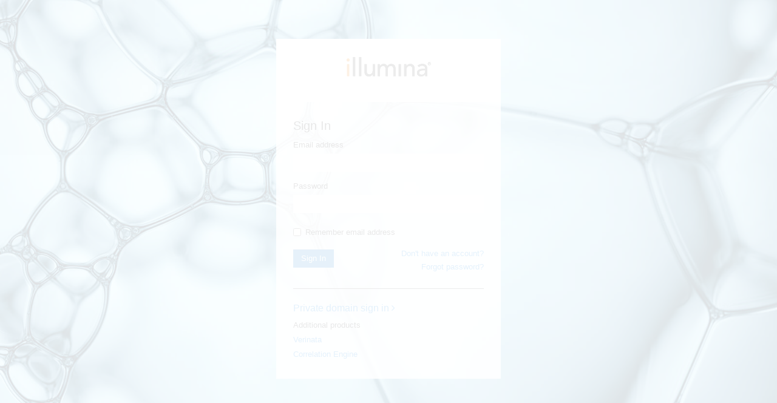

--- FILE ---
content_type: application/x-javascript;charset=utf-8
request_url: https://smetrics.illumina.com/id?d_visid_ver=2.5.0&d_fieldgroup=A&mcorgid=A7DF776A5245B2870A490D44%40AdobeOrg&mid=02137275320228366513022213440460782932&ts=1765226752714
body_size: -42
content:
{"mid":"02137275320228366513022213440460782932"}